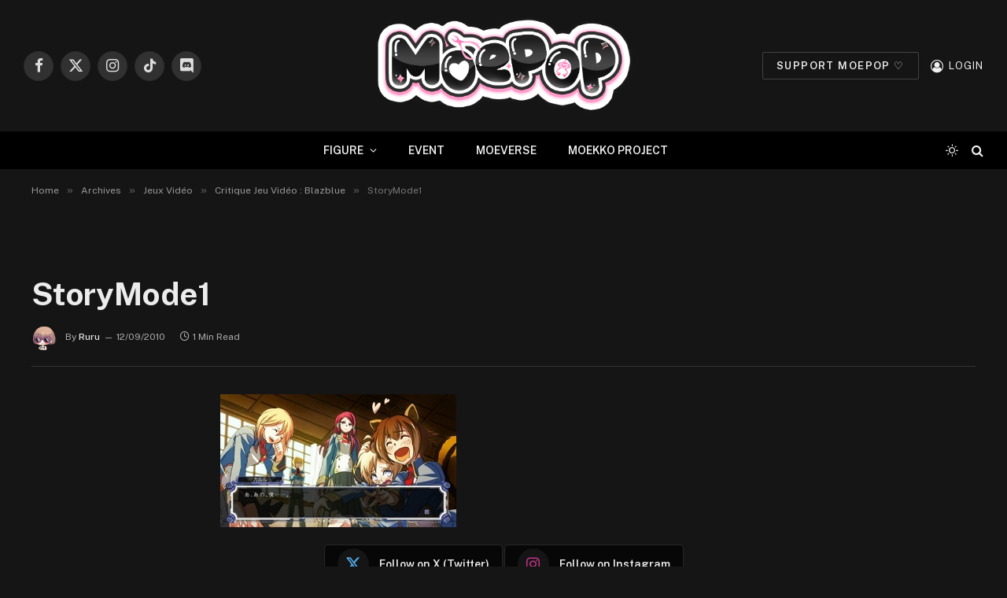

--- FILE ---
content_type: text/html; charset=UTF-8
request_url: https://www.ruru-berryz.com/critique-jeu-video-blazblue/storymode1/
body_size: 17899
content:

<!DOCTYPE html>
<html lang="fr-FR" class="s-dark site-s-dark">

<head>

	<meta charset="UTF-8" />
	<meta name="viewport" content="width=device-width, initial-scale=1" />
	<meta name='robots' content='index, follow, max-image-preview:large, max-snippet:-1, max-video-preview:-1' />
	<style>img:is([sizes="auto" i], [sizes^="auto," i]) { contain-intrinsic-size: 3000px 1500px }</style>
	
	<!-- This site is optimized with the Yoast SEO plugin v25.7 - https://yoast.com/wordpress/plugins/seo/ -->
	<title>StoryMode1 - MOEPOP | Ruru-Berryz.com</title><link rel="preload" as="font" href="https://www.ruru-berryz.com/wp-content/themes/smart-mag/css/icons/fonts/ts-icons.woff2?v3.1" type="font/woff2" crossorigin="anonymous" />
	<link rel="canonical" href="https://www.ruru-berryz.com/critique-jeu-video-blazblue/storymode1/" />
	<meta property="og:locale" content="fr_FR" />
	<meta property="og:type" content="article" />
	<meta property="og:title" content="StoryMode1 - MOEPOP | Ruru-Berryz.com" />
	<meta property="og:url" content="https://www.ruru-berryz.com/critique-jeu-video-blazblue/storymode1/" />
	<meta property="og:site_name" content="MOEPOP | Ruru-Berryz.com" />
	<meta property="article:publisher" content="https://www.facebook.com/RuruBerryz/" />
	<meta property="og:image" content="https://www.ruru-berryz.com/critique-jeu-video-blazblue/storymode1" />
	<meta property="og:image:width" content="300" />
	<meta property="og:image:height" content="169" />
	<meta property="og:image:type" content="image/jpeg" />
	<meta name="twitter:card" content="summary_large_image" />
	<meta name="twitter:site" content="@Ruru_Berryz" />
	<script type="application/ld+json" class="yoast-schema-graph">{"@context":"https://schema.org","@graph":[{"@type":"WebPage","@id":"https://www.ruru-berryz.com/critique-jeu-video-blazblue/storymode1/","url":"https://www.ruru-berryz.com/critique-jeu-video-blazblue/storymode1/","name":"StoryMode1 - MOEPOP | Ruru-Berryz.com","isPartOf":{"@id":"https://www.ruru-berryz.com/#website"},"primaryImageOfPage":{"@id":"https://www.ruru-berryz.com/critique-jeu-video-blazblue/storymode1/#primaryimage"},"image":{"@id":"https://www.ruru-berryz.com/critique-jeu-video-blazblue/storymode1/#primaryimage"},"thumbnailUrl":"https://www.ruru-berryz.com/wp-content/uploads/2010/09/StoryMode1.jpg","datePublished":"2010-09-12T15:28:43+00:00","breadcrumb":{"@id":"https://www.ruru-berryz.com/critique-jeu-video-blazblue/storymode1/#breadcrumb"},"inLanguage":"fr-FR","potentialAction":[{"@type":"ReadAction","target":["https://www.ruru-berryz.com/critique-jeu-video-blazblue/storymode1/"]}]},{"@type":"ImageObject","inLanguage":"fr-FR","@id":"https://www.ruru-berryz.com/critique-jeu-video-blazblue/storymode1/#primaryimage","url":"https://www.ruru-berryz.com/wp-content/uploads/2010/09/StoryMode1.jpg","contentUrl":"https://www.ruru-berryz.com/wp-content/uploads/2010/09/StoryMode1.jpg","width":"300","height":"169"},{"@type":"BreadcrumbList","@id":"https://www.ruru-berryz.com/critique-jeu-video-blazblue/storymode1/#breadcrumb","itemListElement":[{"@type":"ListItem","position":1,"name":"Accueil","item":"https://www.ruru-berryz.com/"},{"@type":"ListItem","position":2,"name":"Critique Jeu Vidéo : Blazblue","item":"https://www.ruru-berryz.com/critique-jeu-video-blazblue/"},{"@type":"ListItem","position":3,"name":"StoryMode1"}]},{"@type":"WebSite","@id":"https://www.ruru-berryz.com/#website","url":"https://www.ruru-berryz.com/","name":"MOEPOP | Ruru-Berryz.com","description":"","publisher":{"@id":"https://www.ruru-berryz.com/#organization"},"potentialAction":[{"@type":"SearchAction","target":{"@type":"EntryPoint","urlTemplate":"https://www.ruru-berryz.com/?s={search_term_string}"},"query-input":{"@type":"PropertyValueSpecification","valueRequired":true,"valueName":"search_term_string"}}],"inLanguage":"fr-FR"},{"@type":"Organization","@id":"https://www.ruru-berryz.com/#organization","name":"MOEPOP | Ruru-Berryz.com","url":"https://www.ruru-berryz.com/","logo":{"@type":"ImageObject","inLanguage":"fr-FR","@id":"https://www.ruru-berryz.com/#/schema/logo/image/","url":"https://www.ruru-berryz.com/wp-content/uploads/2024/12/MOEPOP-LOGO-V2.png","contentUrl":"https://www.ruru-berryz.com/wp-content/uploads/2024/12/MOEPOP-LOGO-V2.png","width":975,"height":429,"caption":"MOEPOP | Ruru-Berryz.com"},"image":{"@id":"https://www.ruru-berryz.com/#/schema/logo/image/"},"sameAs":["https://www.facebook.com/RuruBerryz/","https://x.com/Ruru_Berryz","https://www.instagram.com/instamoepop/"]}]}</script>
	<!-- / Yoast SEO plugin. -->


<link rel='dns-prefetch' href='//fonts.googleapis.com' />
<link rel="alternate" type="application/rss+xml" title="MOEPOP | Ruru-Berryz.com &raquo; Flux" href="https://www.ruru-berryz.com/feed/" />
<link rel="alternate" type="application/rss+xml" title="MOEPOP | Ruru-Berryz.com &raquo; Flux des commentaires" href="https://www.ruru-berryz.com/comments/feed/" />
<link rel="alternate" type="application/rss+xml" title="MOEPOP | Ruru-Berryz.com &raquo; StoryMode1 Flux des commentaires" href="https://www.ruru-berryz.com/critique-jeu-video-blazblue/storymode1/feed/" />
<script type="text/javascript">
/* <![CDATA[ */
window._wpemojiSettings = {"baseUrl":"https:\/\/s.w.org\/images\/core\/emoji\/15.0.3\/72x72\/","ext":".png","svgUrl":"https:\/\/s.w.org\/images\/core\/emoji\/15.0.3\/svg\/","svgExt":".svg","source":{"concatemoji":"https:\/\/www.ruru-berryz.com\/wp-includes\/js\/wp-emoji-release.min.js?ver=6.7.4"}};
/*! This file is auto-generated */
!function(i,n){var o,s,e;function c(e){try{var t={supportTests:e,timestamp:(new Date).valueOf()};sessionStorage.setItem(o,JSON.stringify(t))}catch(e){}}function p(e,t,n){e.clearRect(0,0,e.canvas.width,e.canvas.height),e.fillText(t,0,0);var t=new Uint32Array(e.getImageData(0,0,e.canvas.width,e.canvas.height).data),r=(e.clearRect(0,0,e.canvas.width,e.canvas.height),e.fillText(n,0,0),new Uint32Array(e.getImageData(0,0,e.canvas.width,e.canvas.height).data));return t.every(function(e,t){return e===r[t]})}function u(e,t,n){switch(t){case"flag":return n(e,"\ud83c\udff3\ufe0f\u200d\u26a7\ufe0f","\ud83c\udff3\ufe0f\u200b\u26a7\ufe0f")?!1:!n(e,"\ud83c\uddfa\ud83c\uddf3","\ud83c\uddfa\u200b\ud83c\uddf3")&&!n(e,"\ud83c\udff4\udb40\udc67\udb40\udc62\udb40\udc65\udb40\udc6e\udb40\udc67\udb40\udc7f","\ud83c\udff4\u200b\udb40\udc67\u200b\udb40\udc62\u200b\udb40\udc65\u200b\udb40\udc6e\u200b\udb40\udc67\u200b\udb40\udc7f");case"emoji":return!n(e,"\ud83d\udc26\u200d\u2b1b","\ud83d\udc26\u200b\u2b1b")}return!1}function f(e,t,n){var r="undefined"!=typeof WorkerGlobalScope&&self instanceof WorkerGlobalScope?new OffscreenCanvas(300,150):i.createElement("canvas"),a=r.getContext("2d",{willReadFrequently:!0}),o=(a.textBaseline="top",a.font="600 32px Arial",{});return e.forEach(function(e){o[e]=t(a,e,n)}),o}function t(e){var t=i.createElement("script");t.src=e,t.defer=!0,i.head.appendChild(t)}"undefined"!=typeof Promise&&(o="wpEmojiSettingsSupports",s=["flag","emoji"],n.supports={everything:!0,everythingExceptFlag:!0},e=new Promise(function(e){i.addEventListener("DOMContentLoaded",e,{once:!0})}),new Promise(function(t){var n=function(){try{var e=JSON.parse(sessionStorage.getItem(o));if("object"==typeof e&&"number"==typeof e.timestamp&&(new Date).valueOf()<e.timestamp+604800&&"object"==typeof e.supportTests)return e.supportTests}catch(e){}return null}();if(!n){if("undefined"!=typeof Worker&&"undefined"!=typeof OffscreenCanvas&&"undefined"!=typeof URL&&URL.createObjectURL&&"undefined"!=typeof Blob)try{var e="postMessage("+f.toString()+"("+[JSON.stringify(s),u.toString(),p.toString()].join(",")+"));",r=new Blob([e],{type:"text/javascript"}),a=new Worker(URL.createObjectURL(r),{name:"wpTestEmojiSupports"});return void(a.onmessage=function(e){c(n=e.data),a.terminate(),t(n)})}catch(e){}c(n=f(s,u,p))}t(n)}).then(function(e){for(var t in e)n.supports[t]=e[t],n.supports.everything=n.supports.everything&&n.supports[t],"flag"!==t&&(n.supports.everythingExceptFlag=n.supports.everythingExceptFlag&&n.supports[t]);n.supports.everythingExceptFlag=n.supports.everythingExceptFlag&&!n.supports.flag,n.DOMReady=!1,n.readyCallback=function(){n.DOMReady=!0}}).then(function(){return e}).then(function(){var e;n.supports.everything||(n.readyCallback(),(e=n.source||{}).concatemoji?t(e.concatemoji):e.wpemoji&&e.twemoji&&(t(e.twemoji),t(e.wpemoji)))}))}((window,document),window._wpemojiSettings);
/* ]]> */
</script>
<style id='wp-emoji-styles-inline-css' type='text/css'>

	img.wp-smiley, img.emoji {
		display: inline !important;
		border: none !important;
		box-shadow: none !important;
		height: 1em !important;
		width: 1em !important;
		margin: 0 0.07em !important;
		vertical-align: -0.1em !important;
		background: none !important;
		padding: 0 !important;
	}
</style>
<link rel='stylesheet' id='wp-block-library-css' href='https://www.ruru-berryz.com/wp-includes/css/dist/block-library/style.min.css?ver=6.7.4' type='text/css' media='all' />
<style id='classic-theme-styles-inline-css' type='text/css'>
/*! This file is auto-generated */
.wp-block-button__link{color:#fff;background-color:#32373c;border-radius:9999px;box-shadow:none;text-decoration:none;padding:calc(.667em + 2px) calc(1.333em + 2px);font-size:1.125em}.wp-block-file__button{background:#32373c;color:#fff;text-decoration:none}
</style>
<style id='global-styles-inline-css' type='text/css'>
:root{--wp--preset--aspect-ratio--square: 1;--wp--preset--aspect-ratio--4-3: 4/3;--wp--preset--aspect-ratio--3-4: 3/4;--wp--preset--aspect-ratio--3-2: 3/2;--wp--preset--aspect-ratio--2-3: 2/3;--wp--preset--aspect-ratio--16-9: 16/9;--wp--preset--aspect-ratio--9-16: 9/16;--wp--preset--color--black: #000000;--wp--preset--color--cyan-bluish-gray: #abb8c3;--wp--preset--color--white: #ffffff;--wp--preset--color--pale-pink: #f78da7;--wp--preset--color--vivid-red: #cf2e2e;--wp--preset--color--luminous-vivid-orange: #ff6900;--wp--preset--color--luminous-vivid-amber: #fcb900;--wp--preset--color--light-green-cyan: #7bdcb5;--wp--preset--color--vivid-green-cyan: #00d084;--wp--preset--color--pale-cyan-blue: #8ed1fc;--wp--preset--color--vivid-cyan-blue: #0693e3;--wp--preset--color--vivid-purple: #9b51e0;--wp--preset--gradient--vivid-cyan-blue-to-vivid-purple: linear-gradient(135deg,rgba(6,147,227,1) 0%,rgb(155,81,224) 100%);--wp--preset--gradient--light-green-cyan-to-vivid-green-cyan: linear-gradient(135deg,rgb(122,220,180) 0%,rgb(0,208,130) 100%);--wp--preset--gradient--luminous-vivid-amber-to-luminous-vivid-orange: linear-gradient(135deg,rgba(252,185,0,1) 0%,rgba(255,105,0,1) 100%);--wp--preset--gradient--luminous-vivid-orange-to-vivid-red: linear-gradient(135deg,rgba(255,105,0,1) 0%,rgb(207,46,46) 100%);--wp--preset--gradient--very-light-gray-to-cyan-bluish-gray: linear-gradient(135deg,rgb(238,238,238) 0%,rgb(169,184,195) 100%);--wp--preset--gradient--cool-to-warm-spectrum: linear-gradient(135deg,rgb(74,234,220) 0%,rgb(151,120,209) 20%,rgb(207,42,186) 40%,rgb(238,44,130) 60%,rgb(251,105,98) 80%,rgb(254,248,76) 100%);--wp--preset--gradient--blush-light-purple: linear-gradient(135deg,rgb(255,206,236) 0%,rgb(152,150,240) 100%);--wp--preset--gradient--blush-bordeaux: linear-gradient(135deg,rgb(254,205,165) 0%,rgb(254,45,45) 50%,rgb(107,0,62) 100%);--wp--preset--gradient--luminous-dusk: linear-gradient(135deg,rgb(255,203,112) 0%,rgb(199,81,192) 50%,rgb(65,88,208) 100%);--wp--preset--gradient--pale-ocean: linear-gradient(135deg,rgb(255,245,203) 0%,rgb(182,227,212) 50%,rgb(51,167,181) 100%);--wp--preset--gradient--electric-grass: linear-gradient(135deg,rgb(202,248,128) 0%,rgb(113,206,126) 100%);--wp--preset--gradient--midnight: linear-gradient(135deg,rgb(2,3,129) 0%,rgb(40,116,252) 100%);--wp--preset--font-size--small: 13px;--wp--preset--font-size--medium: 20px;--wp--preset--font-size--large: 36px;--wp--preset--font-size--x-large: 42px;--wp--preset--spacing--20: 0.44rem;--wp--preset--spacing--30: 0.67rem;--wp--preset--spacing--40: 1rem;--wp--preset--spacing--50: 1.5rem;--wp--preset--spacing--60: 2.25rem;--wp--preset--spacing--70: 3.38rem;--wp--preset--spacing--80: 5.06rem;--wp--preset--shadow--natural: 6px 6px 9px rgba(0, 0, 0, 0.2);--wp--preset--shadow--deep: 12px 12px 50px rgba(0, 0, 0, 0.4);--wp--preset--shadow--sharp: 6px 6px 0px rgba(0, 0, 0, 0.2);--wp--preset--shadow--outlined: 6px 6px 0px -3px rgba(255, 255, 255, 1), 6px 6px rgba(0, 0, 0, 1);--wp--preset--shadow--crisp: 6px 6px 0px rgba(0, 0, 0, 1);}:where(.is-layout-flex){gap: 0.5em;}:where(.is-layout-grid){gap: 0.5em;}body .is-layout-flex{display: flex;}.is-layout-flex{flex-wrap: wrap;align-items: center;}.is-layout-flex > :is(*, div){margin: 0;}body .is-layout-grid{display: grid;}.is-layout-grid > :is(*, div){margin: 0;}:where(.wp-block-columns.is-layout-flex){gap: 2em;}:where(.wp-block-columns.is-layout-grid){gap: 2em;}:where(.wp-block-post-template.is-layout-flex){gap: 1.25em;}:where(.wp-block-post-template.is-layout-grid){gap: 1.25em;}.has-black-color{color: var(--wp--preset--color--black) !important;}.has-cyan-bluish-gray-color{color: var(--wp--preset--color--cyan-bluish-gray) !important;}.has-white-color{color: var(--wp--preset--color--white) !important;}.has-pale-pink-color{color: var(--wp--preset--color--pale-pink) !important;}.has-vivid-red-color{color: var(--wp--preset--color--vivid-red) !important;}.has-luminous-vivid-orange-color{color: var(--wp--preset--color--luminous-vivid-orange) !important;}.has-luminous-vivid-amber-color{color: var(--wp--preset--color--luminous-vivid-amber) !important;}.has-light-green-cyan-color{color: var(--wp--preset--color--light-green-cyan) !important;}.has-vivid-green-cyan-color{color: var(--wp--preset--color--vivid-green-cyan) !important;}.has-pale-cyan-blue-color{color: var(--wp--preset--color--pale-cyan-blue) !important;}.has-vivid-cyan-blue-color{color: var(--wp--preset--color--vivid-cyan-blue) !important;}.has-vivid-purple-color{color: var(--wp--preset--color--vivid-purple) !important;}.has-black-background-color{background-color: var(--wp--preset--color--black) !important;}.has-cyan-bluish-gray-background-color{background-color: var(--wp--preset--color--cyan-bluish-gray) !important;}.has-white-background-color{background-color: var(--wp--preset--color--white) !important;}.has-pale-pink-background-color{background-color: var(--wp--preset--color--pale-pink) !important;}.has-vivid-red-background-color{background-color: var(--wp--preset--color--vivid-red) !important;}.has-luminous-vivid-orange-background-color{background-color: var(--wp--preset--color--luminous-vivid-orange) !important;}.has-luminous-vivid-amber-background-color{background-color: var(--wp--preset--color--luminous-vivid-amber) !important;}.has-light-green-cyan-background-color{background-color: var(--wp--preset--color--light-green-cyan) !important;}.has-vivid-green-cyan-background-color{background-color: var(--wp--preset--color--vivid-green-cyan) !important;}.has-pale-cyan-blue-background-color{background-color: var(--wp--preset--color--pale-cyan-blue) !important;}.has-vivid-cyan-blue-background-color{background-color: var(--wp--preset--color--vivid-cyan-blue) !important;}.has-vivid-purple-background-color{background-color: var(--wp--preset--color--vivid-purple) !important;}.has-black-border-color{border-color: var(--wp--preset--color--black) !important;}.has-cyan-bluish-gray-border-color{border-color: var(--wp--preset--color--cyan-bluish-gray) !important;}.has-white-border-color{border-color: var(--wp--preset--color--white) !important;}.has-pale-pink-border-color{border-color: var(--wp--preset--color--pale-pink) !important;}.has-vivid-red-border-color{border-color: var(--wp--preset--color--vivid-red) !important;}.has-luminous-vivid-orange-border-color{border-color: var(--wp--preset--color--luminous-vivid-orange) !important;}.has-luminous-vivid-amber-border-color{border-color: var(--wp--preset--color--luminous-vivid-amber) !important;}.has-light-green-cyan-border-color{border-color: var(--wp--preset--color--light-green-cyan) !important;}.has-vivid-green-cyan-border-color{border-color: var(--wp--preset--color--vivid-green-cyan) !important;}.has-pale-cyan-blue-border-color{border-color: var(--wp--preset--color--pale-cyan-blue) !important;}.has-vivid-cyan-blue-border-color{border-color: var(--wp--preset--color--vivid-cyan-blue) !important;}.has-vivid-purple-border-color{border-color: var(--wp--preset--color--vivid-purple) !important;}.has-vivid-cyan-blue-to-vivid-purple-gradient-background{background: var(--wp--preset--gradient--vivid-cyan-blue-to-vivid-purple) !important;}.has-light-green-cyan-to-vivid-green-cyan-gradient-background{background: var(--wp--preset--gradient--light-green-cyan-to-vivid-green-cyan) !important;}.has-luminous-vivid-amber-to-luminous-vivid-orange-gradient-background{background: var(--wp--preset--gradient--luminous-vivid-amber-to-luminous-vivid-orange) !important;}.has-luminous-vivid-orange-to-vivid-red-gradient-background{background: var(--wp--preset--gradient--luminous-vivid-orange-to-vivid-red) !important;}.has-very-light-gray-to-cyan-bluish-gray-gradient-background{background: var(--wp--preset--gradient--very-light-gray-to-cyan-bluish-gray) !important;}.has-cool-to-warm-spectrum-gradient-background{background: var(--wp--preset--gradient--cool-to-warm-spectrum) !important;}.has-blush-light-purple-gradient-background{background: var(--wp--preset--gradient--blush-light-purple) !important;}.has-blush-bordeaux-gradient-background{background: var(--wp--preset--gradient--blush-bordeaux) !important;}.has-luminous-dusk-gradient-background{background: var(--wp--preset--gradient--luminous-dusk) !important;}.has-pale-ocean-gradient-background{background: var(--wp--preset--gradient--pale-ocean) !important;}.has-electric-grass-gradient-background{background: var(--wp--preset--gradient--electric-grass) !important;}.has-midnight-gradient-background{background: var(--wp--preset--gradient--midnight) !important;}.has-small-font-size{font-size: var(--wp--preset--font-size--small) !important;}.has-medium-font-size{font-size: var(--wp--preset--font-size--medium) !important;}.has-large-font-size{font-size: var(--wp--preset--font-size--large) !important;}.has-x-large-font-size{font-size: var(--wp--preset--font-size--x-large) !important;}
:where(.wp-block-post-template.is-layout-flex){gap: 1.25em;}:where(.wp-block-post-template.is-layout-grid){gap: 1.25em;}
:where(.wp-block-columns.is-layout-flex){gap: 2em;}:where(.wp-block-columns.is-layout-grid){gap: 2em;}
:root :where(.wp-block-pullquote){font-size: 1.5em;line-height: 1.6;}
</style>
<link rel='stylesheet' id='contact-form-7-css' href='https://www.ruru-berryz.com/wp-content/plugins/contact-form-7/includes/css/styles.css?ver=6.1.1' type='text/css' media='all' />
<link rel='stylesheet' id='wp-polls-css' href='https://www.ruru-berryz.com/wp-content/plugins/wp-polls/polls-css.css?ver=2.77.3' type='text/css' media='all' />
<style id='wp-polls-inline-css' type='text/css'>
.wp-polls .pollbar {
	margin: 1px;
	font-size: 8px;
	line-height: 10px;
	height: 10px;
	background-image: url('https://www.ruru-berryz.com/wp-content/plugins/wp-polls/images/default_gradient/pollbg.gif');
	border: 1px solid #c8c8c8;
}

</style>
<link rel='stylesheet' id='tablepress-default-css' href='https://www.ruru-berryz.com/wp-content/plugins/tablepress/css/build/default.css?ver=3.1.3' type='text/css' media='all' />
<link rel='stylesheet' id='smartmag-core-css' href='https://www.ruru-berryz.com/wp-content/themes/smart-mag/style.css?ver=10.3.0' type='text/css' media='all' />
<style id='smartmag-core-inline-css' type='text/css'>
:root { --c-main: #d33f87;
--c-main-rgb: 211,63,135;
--c-main: #d33f87;
--c-main-rgb: 211,63,135; }
.smart-head-main { --main-width: 1359px; }
.smart-head-main .smart-head-mid { --head-h: 167px; }
.navigation-main { height: 0px; margin-left: calc(-1 * var(--nav-items-space)); }
.navigation-scroll .menu > li > a { font-size: 11px; letter-spacing: 0.09em; }
.smart-head .navigation-scroll { --nav-items-space: 0px; }
.smart-head-main .logo-is-image { padding-top: 0px; }
.upper-footer .block-head { --space-below: 0px; }
.s-head-modern-a .post-title { font-size: 40px; }
.smart-head-main { --main-width: 1359px; }
.smart-head-main .smart-head-mid { --head-h: 167px; }
.navigation-main { height: 0px; margin-left: calc(-1 * var(--nav-items-space)); }
.navigation-scroll .menu > li > a { font-size: 11px; letter-spacing: 0.09em; }
.smart-head .navigation-scroll { --nav-items-space: 0px; }
.smart-head-main .logo-is-image { padding-top: 0px; }
.upper-footer .block-head { --space-below: 0px; }
.s-head-modern-a .post-title { font-size: 40px; }
@media (max-width: 767px) { .upper-footer > .wrap { padding-bottom: 0px; }
.s-head-modern-a .post-title { font-size: 25px; }
.upper-footer > .wrap { padding-bottom: 0px; }
.s-head-modern-a .post-title { font-size: 25px; } }


</style>
<link rel='stylesheet' id='smartmag-fonts-css' href='https://fonts.googleapis.com/css?family=Public+Sans%3A400%2C400i%2C500%2C600%2C700&#038;display=swap' type='text/css' media='all' />
<link rel='stylesheet' id='smartmag-magnific-popup-css' href='https://www.ruru-berryz.com/wp-content/themes/smart-mag/css/lightbox.css?ver=10.3.0' type='text/css' media='all' />
<link rel='stylesheet' id='smartmag-icons-css' href='https://www.ruru-berryz.com/wp-content/themes/smart-mag/css/icons/icons.css?ver=10.3.0' type='text/css' media='all' />
<link rel='stylesheet' id='smartmag-legacy-sc-css' href='https://www.ruru-berryz.com/wp-content/themes/smart-mag/css/legacy-shortcodes.css?ver=10.3.0' type='text/css' media='all' />
<script type="text/javascript" id="smartmag-lazy-inline-js-after">
/* <![CDATA[ */
/**
 * @copyright ThemeSphere
 * @preserve
 */
var BunyadLazy={};BunyadLazy.load=function(){function a(e,n){var t={};e.dataset.bgset&&e.dataset.sizes?(t.sizes=e.dataset.sizes,t.srcset=e.dataset.bgset):t.src=e.dataset.bgsrc,function(t){var a=t.dataset.ratio;if(0<a){const e=t.parentElement;if(e.classList.contains("media-ratio")){const n=e.style;n.getPropertyValue("--a-ratio")||(n.paddingBottom=100/a+"%")}}}(e);var a,o=document.createElement("img");for(a in o.onload=function(){var t="url('"+(o.currentSrc||o.src)+"')",a=e.style;a.backgroundImage!==t&&requestAnimationFrame(()=>{a.backgroundImage=t,n&&n()}),o.onload=null,o.onerror=null,o=null},o.onerror=o.onload,t)o.setAttribute(a,t[a]);o&&o.complete&&0<o.naturalWidth&&o.onload&&o.onload()}function e(t){t.dataset.loaded||a(t,()=>{document.dispatchEvent(new Event("lazyloaded")),t.dataset.loaded=1})}function n(t){"complete"===document.readyState?t():window.addEventListener("load",t)}return{initEarly:function(){var t,a=()=>{document.querySelectorAll(".img.bg-cover:not(.lazyload)").forEach(e)};"complete"!==document.readyState?(t=setInterval(a,150),n(()=>{a(),clearInterval(t)})):a()},callOnLoad:n,initBgImages:function(t){t&&n(()=>{document.querySelectorAll(".img.bg-cover").forEach(e)})},bgLoad:a}}(),BunyadLazy.load.initEarly();
/* ]]> */
</script>
<script type="text/javascript" src="https://www.ruru-berryz.com/wp-includes/js/jquery/jquery.min.js?ver=3.7.1" id="jquery-core-js"></script>
<script type="text/javascript" src="https://www.ruru-berryz.com/wp-includes/js/jquery/jquery-migrate.min.js?ver=3.4.1" id="jquery-migrate-js"></script>
<script type="text/javascript" id="smartmag-theme-js-extra">
/* <![CDATA[ */
var Bunyad = {"ajaxurl":"https:\/\/www.ruru-berryz.com\/wp-admin\/admin-ajax.php"};
/* ]]> */
</script>
<script type="text/javascript" src="https://www.ruru-berryz.com/wp-content/themes/smart-mag/js/theme.js?ver=10.3.0" id="smartmag-theme-js"></script>
<script type="text/javascript" src="https://www.ruru-berryz.com/wp-content/themes/smart-mag/js/legacy-shortcodes.js?ver=10.3.0" id="smartmag-legacy-sc-js"></script>
<script type="text/javascript" src="https://www.ruru-berryz.com/wp-content/plugins/easy-spoiler/js/easy-spoiler.js?ver=1.2" id="wpEasySpoilerJS-js"></script>
<link rel="https://api.w.org/" href="https://www.ruru-berryz.com/wp-json/" /><link rel="alternate" title="JSON" type="application/json" href="https://www.ruru-berryz.com/wp-json/wp/v2/media/2422" /><link rel="EditURI" type="application/rsd+xml" title="RSD" href="https://www.ruru-berryz.com/xmlrpc.php?rsd" />
<meta name="generator" content="WordPress 6.7.4" />
<link rel='shortlink' href='https://www.ruru-berryz.com/?p=2422' />
<link rel="alternate" title="oEmbed (JSON)" type="application/json+oembed" href="https://www.ruru-berryz.com/wp-json/oembed/1.0/embed?url=https%3A%2F%2Fwww.ruru-berryz.com%2Fcritique-jeu-video-blazblue%2Fstorymode1%2F" />
<link rel="alternate" title="oEmbed (XML)" type="text/xml+oembed" href="https://www.ruru-berryz.com/wp-json/oembed/1.0/embed?url=https%3A%2F%2Fwww.ruru-berryz.com%2Fcritique-jeu-video-blazblue%2Fstorymode1%2F&#038;format=xml" />
<link type="text/css" rel="stylesheet" href="https://www.ruru-berryz.com/wp-content/plugins/easy-spoiler/easy-spoiler.css" />
		<script>
		var BunyadSchemeKey = 'bunyad-scheme';
		(() => {
			const d = document.documentElement;
			const c = d.classList;
			var scheme = localStorage.getItem(BunyadSchemeKey);
			
			if (scheme) {
				d.dataset.origClass = c;
				scheme === 'dark' ? c.remove('s-light', 'site-s-light') : c.remove('s-dark', 'site-s-dark');
				c.add('site-s-' + scheme, 's-' + scheme);
			}
		})();
		</script>
		<meta name="generator" content="Elementor 3.25.11; features: e_font_icon_svg, additional_custom_breakpoints, e_optimized_control_loading; settings: css_print_method-external, google_font-enabled, font_display-swap">
			<style>
				.e-con.e-parent:nth-of-type(n+4):not(.e-lazyloaded):not(.e-no-lazyload),
				.e-con.e-parent:nth-of-type(n+4):not(.e-lazyloaded):not(.e-no-lazyload) * {
					background-image: none !important;
				}
				@media screen and (max-height: 1024px) {
					.e-con.e-parent:nth-of-type(n+3):not(.e-lazyloaded):not(.e-no-lazyload),
					.e-con.e-parent:nth-of-type(n+3):not(.e-lazyloaded):not(.e-no-lazyload) * {
						background-image: none !important;
					}
				}
				@media screen and (max-height: 640px) {
					.e-con.e-parent:nth-of-type(n+2):not(.e-lazyloaded):not(.e-no-lazyload),
					.e-con.e-parent:nth-of-type(n+2):not(.e-lazyloaded):not(.e-no-lazyload) * {
						background-image: none !important;
					}
				}
			</style>
					<style type="text/css" id="wp-custom-css">
			/**
 * All pages
 */

.listing .column.half { width: 33.33333%; }
.listing > .column:nth-child(odd) { clear: none; }
.listing > .column:nth-child(3n+1) { clear: both; }
.navigation .menu li > a { padding: 0px 20px; }

/* Fix chrome image float bug */
p.fix-float-bug {
  display: flex;
  flex-flow: wrap;
  justify-content: center;
}

/**
 * Main header
 */


/* Top Bar */
.top-bar.dark {
	//background: #111;
        background: #fff;
        border-bottom: 1px solid #FC456B;
        margin-bottom: 1%;
}
 
.top-bar.dark .top-bar-content, 
.top-bar.dark .top-bar-content a,
.top-bar.dark .social-icons .icon {
	color: #FC456B;
        text-decoration: none;
}

.top-bar .menu {
	font-size: 12px;
	line-height: 1.667;	
}

.top-bar.dark .top-bar-content:hover, 
.top-bar.dark .top-bar-content a:hover,
.top-bar.dark .social-icons .icon:hover {
	//color: #ddd;
        color: #FFB5A9;
        cursor: pointer;
}

.top-bar.dark .social-icons .tooltip .tooltip-inner {
        background: #fff;
        border: 1px solid #FC456B;
        color: #FC456B;
}

.top-bar .menu li {
	padding-left: 28px;
}

.navigation .menu-item a i.fa.fa-user {
  margin-right: 0;
}

#main-head .title {
  float: none;
  width: 462px;
  margin: 0 auto;
}

.top-bar .menu-top-bar-menu-container #menu-top-bar-menu li#menu-item-89585 {
    display: none;
}

.top-bar .menu-top-bar-menu-container #menu-top-bar-menu li ul.sub-menu {
    position: absolute;
    top: 73px;
    width: 126px;
    border: 1px solid #fc87a0;
    border-top: none;
    z-index: 2;
}

.top-bar .menu-top-bar-menu-container #menu-top-bar-menu li ul.sub-menu li {
    padding: 5px;
}

/* Home */

/* Slider */
/*body.home .main-featured {
  margin: 0;
  padding: 0;
  border: none;
}*/

/* Gallery slider */
body.home .flexslider .slides span {
  width: 100%;
}

body.home .flexslider .slides img {
  width: inherit;
}

body.home section.gallery-block {
  margin-bottom: 22px;
}

body.home section.gallery-block .flexslider .slides li {
  width: 258px !important;
  margin-right: 15px;
}

/*Focus Grid*/
body.home .focus-grid.focus-grid-number-0 .highlights article.custom-margin-bottom {
  margin-bottom: 83px;
}

/*Section title*/
body.home .main.wrap.cf .section-head, body.home .main.wrap.cf .gallery-block .gallery-title {
  background-color: #fff;
  border-color: initial;
}

body.home .main.wrap.cf .section-head .subcats a:hover {
  color: inherit;
}

/*Grid Overlay*/
body.home .grid-overlay.tall-overlay {
  display: flex;
  flex-flow: row wrap;
}

/* Footer */
footer.main-footer a:hover {
  cursor: pointer;
}

footer.main-footer .wrap {
  padding: 0;
  margin: 0;
  width: 100%;
  background-color: #111;
}

footer.main-footer .wrap ul.widgets {
  margin: 0;
}

footer.main-footer .wrap ul.widgets li.widget {
  width: auto;
  padding: 0;
}

footer.main-footer .wrap ul.widgets .insta-pic-title h3 {
  text-align: center;
  font-size: initial;
  font-weight: 600;
  padding: 1%;
  border-top: 1px solid #eee;
  background-color: #fff;
}

footer.main-footer .lower-foot .widgets, footer.main-footer .lower-foot .widgets .textwidget {
  width: 100%;
  color: #fff;
}

footer.main-footer .lower-foot .textwidget .copyright, footer.main-footer .lower-foot .textwidget .social-networks {
  text-align: center;
  padding: 1%;
  width: initial;
}

footer.main-footer .lower-foot .textwidget .copyright {
  border-top: 1px solid #fff;
  width: 70%;
  margin: 0 auto;
}

footer.main-footer .lower-foot .textwidget .copyright .brand {
  color: #F6476B;
}

footer.main-footer .social-networks ul.social-icons {
  width: 100%;
  display: inline-block;
  float: none;
}

footer.main-footer .social-networks ul.social-icons li {
  float: none;
  display: inline-block;
  margin: 1%;
}

footer.main-footer .social-networks a, footer.main-footer .social-networks .social-icons .icon {
  color: #fff;
  text-decoration: none;
  width: auto;
  font-size: medium;
  font-weight: 600;
  text-transform: uppercase;
}

footer.main-footer .social-networks a:before, footer.main-footer .social-networks .social-icons .icon:before {
  margin-right: 10%;
}

footer.main-footer .social-networks .social-icons .icon {
  background: transparent;
}

footer.main-footer .social-networks a span.visuallyhidden {
  position: relative;
  margin-right: 10%;
}

footer.main-footer .social-networks .social-icons .tooltip {
        display: none !important;
}

/* Back top button */
#button {
  display: inline-block;
  border: solid #F6476B 2px;
  background-color: #FFF;
  width: 50px;
  height: 50px;
  text-align: center;
  border-radius: 50%;
  position: fixed;
  bottom: 30px;
  right: 30px;
  transition: background-color .3s, 
    opacity .5s, visibility .5s;
  opacity: 0;
  visibility: hidden;
  z-index: 1000;
}
#button::after {
  content: "\f0de";
  font-family: FontAwesome;
  font-weight: normal;
  font-style: normal;
  font-size: 3em;
  line-height: 70px;
  color: #F6476B;
}
#button:hover {
  cursor: pointer;
  background-color: #F6476B;
}
#button:hover::after {
  content: "\f0de";
  font-family: FontAwesome;
  font-weight: normal;
  font-style: normal;
  font-size: 3em;
  line-height: 70px;
  color: #FFF;
}

#button.show {
  opacity: 1;
  visibility: visible;
}

/* Right sidebar */
.main .sidebar .widgettitle {
    background: #fff;
    color: initial;
    border-top: 1px solid;
    border-bottom: 1px solid;
    font-weight: 600;
    text-align: center;
}

/* Right sidebar - Followers counter */
.main .sidebar li.widget_essbsocialfollowerscounterwidget {
  display: inline-block;
  width: 100%;
}

.main .sidebar li.widget_essbsocialfollowerscounterwidget .essbfc-container {
  width: 100%;
  margin: 0;
  padding: 0;
}

.main .sidebar li.widget_essbsocialfollowerscounterwidget .essbfc-container .essbfc-instagram:hover .essbfc-network {
  background:
    radial-gradient(circle farthest-corner at 35% 90%, #fec564, transparent 50%),
    radial-gradient(circle farthest-corner at 0 140%, #fec564, transparent 50%),
    radial-gradient(ellipse farthest-corner at 0 -25%, #5258cf, transparent 50%),
    radial-gradient(ellipse farthest-corner at 20% -50%, #5258cf, transparent 50%),
    radial-gradient(ellipse farthest-corner at 100% 0, #893dc2, transparent 50%),
    radial-gradient(ellipse farthest-corner at 60% -20%, #893dc2, transparent 50%),
    radial-gradient(ellipse farthest-corner at 100% 100%, #d9317a, transparent),
    linear-gradient(#6559ca, #bc318f 30%, #e33f5f 50%, #f77638 70%, #fec66d 100%) !important;
  border-bottom: 3px solid #fec66d !important;
}

.main .sidebar li.widget_essbsocialfollowerscounterwidget .essbfc-container .essbfc-instagram .essbfc-network {
  border-bottom: 3px solid #d10869 !important;
}

.main .sidebar li.widget_essbsocialfollowerscounterwidget .essbfc-container .essbfc-instagram .essbfc-network i {
  background-image: url(/wp-content/uploads/2018/05/insta-icon.png);
  background-repeat: no-repeat;
  width: 40px;
  height: 36px;
  margin: auto;
  margin-top: 6px;
  margin-bottom: 2px;
  padding-top: 4px;
}

.main .sidebar li.widget_essbsocialfollowerscounterwidget .essbfc-container .essbfc-instagram:hover .essbfc-network i {
  background: none;
}

.main .sidebar li.widget_essbsocialfollowerscounterwidget .essbfc-container .essbfc-instagram .essbfc-network i:before {
  content: "" !important;
}

.main .sidebar li.widget_essbsocialfollowerscounterwidget .essbfc-container .essbfc-instagram:hover .essbfc-network i:before {
  content: "\e822" !important;
}

/* Post page */
.comments-list ul.children {
  margin-left: 0;
}

.comments-list .comment.depth-1 > ul.children {
  margin-left: 10%;
}

article .essb_links {
  background: none;
  border-top: 2px solid #ebebe8;
  border-bottom: 2px solid #ebebe8;
  margin-top: 20px;
  margin-bottom: 20px;
  padding: 2%;
  color: #19232d;
}

article .kofi-container .btn-container a {
  background-color: #29abe0 !important;
}

article .essb_message_above_share {
  font-weight: bold;
  padding-bottom: 10px;
}

article .essb_links_list .essb_network_name {
  font-weight: bold;
}

.post-template-default .tagcloud {
  display: none;
}

.post-template-default article {
  margin-bottom: 4%;
}

/* New article editor style */
.post-template-default article  .wp-block-gallery.aligncenter ul.blocks-gallery-grid {
  margin-left: 0;
}

.post-template-default article  .wp-block-gallery.aligncenter ul.blocks-gallery-grid li.blocks-gallery-item figure .blocks-gallery-item__caption {
 padding: 40px 0 0;
}

/* Responsive */

@media all and (max-width: 500px)


@media all and (max-width: 650px)
{
  .has-mobile-head .top-bar .menu-top-bar-menu-container #menu-top-bar-menu li#menu-item-84199, .has-mobile-head .top-bar .menu-top-bar-menu-container #menu-top-bar-menu li#menu-item-84200, .has-mobile-head .top-bar .menu-top-bar-menu-container #menu-top-bar-menu li#menu-item-84201 {
    display: none;
  }
}

@media all and (max-width: 880px)
{
  /* Mobile */
  footer.main-footer .social-networks a span.visuallyhidden {
    position: absolute !important;
  }
}

@media only screen and (max-width: 799px) {
  .has-mobile-head .top-bar {
    display: block;
  }

  .top-bar .menu {
    margin-bottom: 0;
  }

  .has-mobile-head .top-bar .menu-top-bar-menu-container #menu-top-bar-menu li {
    padding-left: 10px;
  }

  .top-bar, .post-content .modern-quote, .mobile-head {
    border: none;
  }

  .top-bar .menu-top-bar-menu-container #menu-top-bar-menu li#menu-item-89585 {
    display: inline-block;
  }
}

@media (max-width: 940px) and (min-width: 800px)
{
  /* Tablet */
  body.home .focus-grid .highlights .thumb img {
    width: 100%;
  }
}

@media all and (max-width: 900px)
{
  .has-mobile-head .top-bar .top-bar-content .textwidget {
    display: none;
  }

  .top-bar .menu {
    text-align: center;
    float: none;
  }

  .top-bar .menu li {
    float: none;
    display: inline-block;
  }
}

@media all and (max-width: 1000px)
{
  footer.main-footer .social-networks ul.social-icons li:nth-child(5) {
    display: none;
  }
}

/*Censored popup*/

.censored-modal {
	position: fixed;
	top: 50%;
	left: 50%;
	width: 50%;
	max-width: 630px;
	min-width: 250px;
	height: auto;
	z-index: 2000;
	visibility: hidden;
	background: #ffffff;
	border-radius: 5px;
	opacity: 1;
	-webkit-backface-visibility: hidden;
	-moz-backface-visibility: hidden;
	backface-visibility: hidden;
	-webkit-transform: translateX(-50%) translateY(-50%);
	-moz-transform: translateX(-50%) translateY(-50%);
	-ms-transform: translateX(-50%) translateY(-50%);
	transform: translateX(-50%) translateY(-50%);
}

.censored-modal.show {
	visibility: visible;
}

.censored-overlay {
	position: fixed;
	width: 100%;
	height: 100%;
	visibility: hidden;
	top: 0;
	left: 0;
	z-index: 1000;
	opacity: 0;
	-webkit-transition: all 0.3s;
	-moz-transition: all 0.3s;
	transition: all 0.3s;
}

.censored-modal.show ~ .censored-overlay {
	opacity: 1;
	visibility: visible;
}

#censored_popup .popup-content {
	color: rgb(252, 111, 138);
	position: relative;
	border-radius: 3px;
	margin: 0 auto;
	padding: 6% 10%;
}

#censored_popup .popup-content h3 {
	margin: 0;
	text-align: center;
	font-size: 2.5em;
	font-weight: 300;
	position: relative;
        color: rgb(246, 71, 107);
}

#censored_popup .popup-content h3:before {
	position: absolute;
	background: url(https://www.ruru-berryz.com/wp-content/uploads/2020/05/MoePop-Logo-Ruru-Berryz.com_-1.png) no-repeat left center;
	width: 47px;
	height: 40px;
	content: "";
	top: 8px;
	left: 0px;
}

#censored_popup .popup-content .para {
	color: rgb(252, 111, 138);
	margin-bottom: 30px;
	text-align: center;
        font-family:"Roboto", Georgia, serif;
}

#censored_popup .popup-content > div {
	padding: 0px;
	margin: 0;
	font-weight: 300;
	font-size: 1.15em;
}

#censored_popup .popup-content > div p {
	margin: 0;
	padding: 10px 0;
}

#censored_popup div.button-container {
  width: 75%;
  margin: 0 auto;
  text-align: center;
}

#censored_popup button {
	-webkit-border-radius: 2px;
	-moz-border-radius: 2px;
	border-radius: 2px;
	padding: 25px;
	width: 25%;
	max-height: 75px;
	margin: 0 auto;
	border:none;
        font-family:"Roboto", Georgia, serif;
	font-size: 18px;
	display: inline-block;
	color: white;
	opacity: 1;
	cursor: pointer;
	-webkit-transition: all ease-in-out 0.3s;
	-o-transition: all ease-in-out 0.3s;
	transition: all ease-in-out 0.3s;
}

#censored_popup .return {
	/*background: blue url(../img/heart.png) no-repeat 90% center;*/
	background: #FC456B;;
}

#censored_popup .submit {
	background: #5871BD;
}

#censored_popup .submit:hover, #censored_popup .return:hover {
	opacity: 0.5;
}


/* Effet blur */
.censored-modal.show.blur-effect ~ .censored-overlay {
	background: rgb(252, 111, 138);
}

.censored-modal.show.blur-effect ~ .censored-modal .container, .censored-modal.show.blur-effect ~ .censored-modal .bgall{
	-webkit-filter: blur(30px);
	-moz-filter: blur(30px);
	filter: blur(30px);
}

.censored-modal.blur-effect .popup-content {
	-webkit-transform: translateY(-5%);
	-moz-transform: translateY(-5%);
	-ms-transform: translateY(-5%);
	transform: translateY(-5%);
	opacity: 0;
}

.censored-modal.show.blur-effect ~ .censored-modal .container,
.censored-modal.blur-effect .popup-content, .censored-modal.show.blur-effect ~ .censored-modal .bgall {
	-webkit-transition: all 0.3s;
	-moz-transition: all 0.3s;
	transition: all 0.3s;
}

.censored-modal.show.blur-effect .popup-content {
	-webkit-transform: translateY(0);
	-moz-transform: translateY(0);
	-ms-transform: translateY(0);
	transform: translateY(0);
	opacity: 1;
}

/* Media queries */

@media(max-width: 1230px) {

	#censored_popup .popup-content h3:before {
		display: none;
	}
	
	#censored_popup button {
	  width: 35%;
	}

}

@media(max-width: 800px) {
	
	#censored_popup button {
	  width: 40%;
	}

}

@media(max-width: 800px) {
	
	#censored_popup button {
	  width: 48%;
	}

}

@media(max-width: 570px) {

	#censored_popup .popup-content h3 {
		font-size: 2em;
	}
	
	#censored_popup button {
	  display: block;
	  width: 60%;
	  margin-bottom: 10px;
	}

}
		</style>
		

</head>

<body class="attachment attachment-template-default single single-attachment postid-2422 attachmentid-2422 attachment-jpeg wp-custom-logo no-sidebar post-layout-modern-below has-lb has-lb-sm ts-img-hov-fade has-sb-sep layout-normal elementor-default elementor-kit-178220">



<div class="main-wrap">

	
<div class="off-canvas-backdrop"></div>
<div class="mobile-menu-container off-canvas s-dark hide-widgets-sm hide-menu-lg" id="off-canvas">

	<div class="off-canvas-head">
		<a href="#" class="close">
			<span class="visuallyhidden">Close Menu</span>
			<i class="tsi tsi-times"></i>
		</a>

		<div class="ts-logo">
			<img class="logo-mobile logo-image" src="https://www.ruru-berryz.com/wp-content/uploads/2024/12/MOEPOP-LOGO-V2.png" width="488" height="215" alt="MOEPOP | Ruru-Berryz.com"/>		</div>
	</div>

	<div class="off-canvas-content">

					<ul class="mobile-menu"></ul>
		
		
		
		<div class="spc-social-block spc-social spc-social-b smart-head-social">
		
			
				<a href="https://www.facebook.com/RuruBerryz" class="link service s-facebook" target="_blank" rel="nofollow noopener">
					<i class="icon tsi tsi-facebook"></i>					<span class="visuallyhidden">Facebook</span>
				</a>
									
			
				<a href="https://twitter.com/Ruru_Berryz" class="link service s-twitter" target="_blank" rel="nofollow noopener">
					<i class="icon tsi tsi-twitter"></i>					<span class="visuallyhidden">X (Twitter)</span>
				</a>
									
			
				<a href="https://www.instagram.com/ruru_berryz/" class="link service s-instagram" target="_blank" rel="nofollow noopener">
					<i class="icon tsi tsi-instagram"></i>					<span class="visuallyhidden">Instagram</span>
				</a>
									
			
				<a href="https://www.tiktok.com/@ruru_berryz" class="link service s-tiktok" target="_blank" rel="nofollow noopener">
					<i class="icon tsi tsi-tiktok"></i>					<span class="visuallyhidden">TikTok</span>
				</a>
									
			
				<a href="https://discord.gg/WNYMrzY35P" class="link service s-discord" target="_blank" rel="nofollow noopener">
					<i class="icon tsi tsi-discord"></i>					<span class="visuallyhidden">Discord</span>
				</a>
									
			
		</div>

		
	</div>

</div>
<div class="smart-head smart-head-legacy smart-head-main" id="smart-head" data-sticky="auto" data-sticky-type="smart" data-sticky-full>
	
	<div class="smart-head-row smart-head-mid smart-head-row-3 s-dark smart-head-row-full">

		<div class="inner wrap">

							
				<div class="items items-left ">
				
		<div class="spc-social-block spc-social spc-social-b smart-head-social">
		
			
				<a href="https://www.facebook.com/RuruBerryz" class="link service s-facebook" target="_blank" rel="nofollow noopener">
					<i class="icon tsi tsi-facebook"></i>					<span class="visuallyhidden">Facebook</span>
				</a>
									
			
				<a href="https://twitter.com/Ruru_Berryz" class="link service s-twitter" target="_blank" rel="nofollow noopener">
					<i class="icon tsi tsi-twitter"></i>					<span class="visuallyhidden">X (Twitter)</span>
				</a>
									
			
				<a href="https://www.instagram.com/ruru_berryz/" class="link service s-instagram" target="_blank" rel="nofollow noopener">
					<i class="icon tsi tsi-instagram"></i>					<span class="visuallyhidden">Instagram</span>
				</a>
									
			
				<a href="https://www.tiktok.com/@ruru_berryz" class="link service s-tiktok" target="_blank" rel="nofollow noopener">
					<i class="icon tsi tsi-tiktok"></i>					<span class="visuallyhidden">TikTok</span>
				</a>
									
			
				<a href="https://discord.gg/WNYMrzY35P" class="link service s-discord" target="_blank" rel="nofollow noopener">
					<i class="icon tsi tsi-discord"></i>					<span class="visuallyhidden">Discord</span>
				</a>
									
			
		</div>

						</div>

							
				<div class="items items-center ">
					<a href="https://www.ruru-berryz.com/" title="MOEPOP | Ruru-Berryz.com" rel="home" class="logo-link ts-logo logo-is-image">
		<span>
			
				
					<img src="https://www.ruru-berryz.com/wp-content/uploads/2024/12/MOEPOP-LOGO-V2.png" class="logo-image" alt="MOEPOP | Ruru-Berryz.com" width="975" height="429"/>
									 
					</span>
	</a>				</div>

							
				<div class="items items-right ">
				
	<a href="https://ko-fi.com/moepop" class="ts-button ts-button-alt ts-button1" target="_blank" rel="noopener">
		SUPPORT MOEPOP ♡ 	</a>


	<a href="#auth-modal" class="auth-link has-icon">
					<i class="icon tsi tsi-user-circle-o"></i>
		
					<span class="label">Login</span>
			</a>

				</div>

						
		</div>
	</div>

	
	<div class="smart-head-row smart-head-bot smart-head-row-3 s-dark has-center-nav smart-head-row-full">

		<div class="inner wrap">

							
				<div class="items items-left empty">
								</div>

							
				<div class="items items-center ">
					<div class="nav-wrap">
		<nav class="navigation navigation-main nav-hov-a">
			<ul id="menu-home" class="menu"><li id="menu-item-12869" class="menu-item menu-item-type-taxonomy menu-item-object-category menu-item-has-children menu-cat-1 menu-item-has-children item-mega-menu menu-item-12869"><a href="https://www.ruru-berryz.com/cat/figure/">Figure</a>
<div class="sub-menu mega-menu mega-menu-b wrap">

	<div class="sub-cats">
		
		<ol class="sub-nav">
				<li id="menu-item-47608" class="menu-item menu-item-type-taxonomy menu-item-object-category menu-cat-983 menu-item-47608"><a href="https://www.ruru-berryz.com/cat/figure/prepainted/">Prepainted Figure</a></li>
	<li id="menu-item-178025" class="menu-item menu-item-type-taxonomy menu-item-object-category menu-cat-1111 menu-item-178025"><a href="https://www.ruru-berryz.com/cat/figure/articulated-figure/">Articulated Figure</a></li>
	<li id="menu-item-56150" class="menu-item menu-item-type-taxonomy menu-item-object-category menu-cat-4971 menu-item-56150"><a href="https://www.ruru-berryz.com/cat/figure/prize/">Prize Figure</a></li>
	<li id="menu-item-106203" class="menu-item menu-item-type-taxonomy menu-item-object-category menu-cat-6691 menu-item-106203"><a href="https://www.ruru-berryz.com/cat/figure/figurine-nsfw/">NSFW</a></li>
	<li id="menu-item-83330" class="menu-item menu-item-type-taxonomy menu-item-object-category menu-cat-6393 menu-item-83330"><a href="https://www.ruru-berryz.com/cat/figure/model-kit/">Model Kit</a></li>
	<li id="menu-item-16907" class="menu-item menu-item-type-taxonomy menu-item-object-category menu-cat-1275 menu-item-16907"><a href="https://www.ruru-berryz.com/cat/figure/garage-kit/">Garage Kit</a></li>
	<li id="menu-item-76465" class="menu-item menu-item-type-taxonomy menu-item-object-category menu-cat-6092 menu-item-76465"><a href="https://www.ruru-berryz.com/cat/figure/life-size/">Life Size</a></li>
		</ol>

	</div>

	<div class="extend ts-row">
		<section class="col-6 featured">		
			<span class="heading">Featured</span>

					<section class="block-wrap block-grid mb-none" data-id="1">

				
			<div class="block-content">
					
	<div class="loop loop-grid loop-grid-sm grid grid-1 md:grid-1 xs:grid-1">

					
<article class="l-post grid-post grid-sm-post">

	
			<div class="media">

		
			<a href="https://www.ruru-berryz.com/calendrier-evenements-figurines-2026/" class="image-link media-ratio ratio-16-9" title="Calendrier Mondial des Événements Figurines &#8211; Le Guide Ultime 2026"><span data-bgsrc="https://www.ruru-berryz.com/wp-content/uploads/2025/11/EVENT-FIGURE-20261-1024x686.webp" class="img bg-cover wp-post-image attachment-large size-large lazyload" data-bgset="https://www.ruru-berryz.com/wp-content/uploads/2025/11/EVENT-FIGURE-20261-1024x686.webp 1024w, https://www.ruru-berryz.com/wp-content/uploads/2025/11/EVENT-FIGURE-20261-1200x804.webp 1200w, https://www.ruru-berryz.com/wp-content/uploads/2025/11/EVENT-FIGURE-20261.webp 1454w" data-sizes="(max-width: 1216px) 100vw, 1216px"></span></a>			
			
			
			
		
		</div>
	

	
		<div class="content">

			<div class="post-meta post-meta-a has-below"><h2 class="is-title post-title"><a href="https://www.ruru-berryz.com/calendrier-evenements-figurines-2026/">Calendrier Mondial des Événements Figurines &#8211; Le Guide Ultime 2026</a></h2><div class="post-meta-items meta-below"><span class="meta-item post-author"><span class="by">By</span> <a href="https://www.ruru-berryz.com/author/admin/" title="Articles par Ruru" rel="author">Ruru</a></span><span class="meta-item date"><span class="date-link"><time class="post-date" datetime="2026-01-23T09:33:00+01:00">23/01/2026</time></span></span></div></div>			
			
			
		</div>

	
</article>		
	</div>

		
			</div>

		</section>
		
		</section>  

		<section class="col-6 recent-posts">

			<span class="heading">Recent</span>
				
					<section class="block-wrap block-posts-small mb-none" data-id="2">

				
			<div class="block-content">
				
	<div class="loop loop-small loop-small- loop-sep loop-small-sep grid grid-1 md:grid-1 sm:grid-1 xs:grid-1">

					
<article class="l-post small-post m-pos-left">

	
			<div class="media">

		
			<a href="https://www.ruru-berryz.com/calendrier-evenements-figurines-2026/" class="image-link media-ratio ar-bunyad-thumb" title="Calendrier Mondial des Événements Figurines &#8211; Le Guide Ultime 2026"><span data-bgsrc="https://www.ruru-berryz.com/wp-content/uploads/2025/11/EVENT-FIGURE-20261-750x502.webp" class="img bg-cover wp-post-image attachment-medium size-medium lazyload" data-bgset="https://www.ruru-berryz.com/wp-content/uploads/2025/11/EVENT-FIGURE-20261-750x502.webp 750w, https://www.ruru-berryz.com/wp-content/uploads/2025/11/EVENT-FIGURE-20261-1024x686.webp 1024w, https://www.ruru-berryz.com/wp-content/uploads/2025/11/EVENT-FIGURE-20261-150x100.webp 150w, https://www.ruru-berryz.com/wp-content/uploads/2025/11/EVENT-FIGURE-20261-450x301.webp 450w, https://www.ruru-berryz.com/wp-content/uploads/2025/11/EVENT-FIGURE-20261-1200x804.webp 1200w, https://www.ruru-berryz.com/wp-content/uploads/2025/11/EVENT-FIGURE-20261-768x514.webp 768w, https://www.ruru-berryz.com/wp-content/uploads/2025/11/EVENT-FIGURE-20261.webp 1454w" data-sizes="(max-width: 110px) 100vw, 110px"></span></a>			
			
			
			
		
		</div>
	

	
		<div class="content">

			<div class="post-meta post-meta-a post-meta-left has-below"><h4 class="is-title post-title"><a href="https://www.ruru-berryz.com/calendrier-evenements-figurines-2026/">Calendrier Mondial des Événements Figurines &#8211; Le Guide Ultime 2026</a></h4><div class="post-meta-items meta-below"><span class="meta-item date"><span class="date-link"><time class="post-date" datetime="2026-01-23T09:33:00+01:00">23/01/2026</time></span></span></div></div>			
			
			
		</div>

	
</article>	
					
<article class="l-post small-post m-pos-left">

	
			<div class="media">

		
			<a href="https://www.ruru-berryz.com/prize-figures-roundup-12-2025/" class="image-link media-ratio ar-bunyad-thumb" title="Prize Figures Roundup – 12.2025"><span data-bgsrc="https://www.ruru-berryz.com/wp-content/uploads/2025/12/Image-a-la-une-Prize-Figures-Roundup-12-2025-Ruru_Berryz.com-MoePop-750x502.webp" class="img bg-cover wp-post-image attachment-medium size-medium lazyload" data-bgset="https://www.ruru-berryz.com/wp-content/uploads/2025/12/Image-a-la-une-Prize-Figures-Roundup-12-2025-Ruru_Berryz.com-MoePop-750x502.webp 750w, https://www.ruru-berryz.com/wp-content/uploads/2025/12/Image-a-la-une-Prize-Figures-Roundup-12-2025-Ruru_Berryz.com-MoePop-1024x686.webp 1024w, https://www.ruru-berryz.com/wp-content/uploads/2025/12/Image-a-la-une-Prize-Figures-Roundup-12-2025-Ruru_Berryz.com-MoePop-150x100.webp 150w, https://www.ruru-berryz.com/wp-content/uploads/2025/12/Image-a-la-une-Prize-Figures-Roundup-12-2025-Ruru_Berryz.com-MoePop-450x301.webp 450w, https://www.ruru-berryz.com/wp-content/uploads/2025/12/Image-a-la-une-Prize-Figures-Roundup-12-2025-Ruru_Berryz.com-MoePop-1200x804.webp 1200w, https://www.ruru-berryz.com/wp-content/uploads/2025/12/Image-a-la-une-Prize-Figures-Roundup-12-2025-Ruru_Berryz.com-MoePop-768x514.webp 768w, https://www.ruru-berryz.com/wp-content/uploads/2025/12/Image-a-la-une-Prize-Figures-Roundup-12-2025-Ruru_Berryz.com-MoePop.webp 1454w" data-sizes="(max-width: 110px) 100vw, 110px"></span></a>			
			
			
			
		
		</div>
	

	
		<div class="content">

			<div class="post-meta post-meta-a post-meta-left has-below"><h4 class="is-title post-title"><a href="https://www.ruru-berryz.com/prize-figures-roundup-12-2025/">Prize Figures Roundup – 12.2025</a></h4><div class="post-meta-items meta-below"><span class="meta-item date"><span class="date-link"><time class="post-date" datetime="2025-12-27T20:49:07+01:00">27/12/2025</time></span></span></div></div>			
			
			
		</div>

	
</article>	
					
<article class="l-post small-post m-pos-left">

	
			<div class="media">

		
			<a href="https://www.ruru-berryz.com/top-figure-pre-orders-12-2025/" class="image-link media-ratio ar-bunyad-thumb" title="Top Figure Pre-orders – 12.2025"><span data-bgsrc="https://www.ruru-berryz.com/wp-content/uploads/2025/12/Image-a-la-une-Top-Figure-Pre-orders-12-2025-Ruru_Berryz.com-MoePop-750x503.webp" class="img bg-cover wp-post-image attachment-medium size-medium lazyload" data-bgset="https://www.ruru-berryz.com/wp-content/uploads/2025/12/Image-a-la-une-Top-Figure-Pre-orders-12-2025-Ruru_Berryz.com-MoePop-750x503.webp 750w, https://www.ruru-berryz.com/wp-content/uploads/2025/12/Image-a-la-une-Top-Figure-Pre-orders-12-2025-Ruru_Berryz.com-MoePop-150x101.webp 150w, https://www.ruru-berryz.com/wp-content/uploads/2025/12/Image-a-la-une-Top-Figure-Pre-orders-12-2025-Ruru_Berryz.com-MoePop-450x302.webp 450w, https://www.ruru-berryz.com/wp-content/uploads/2025/12/Image-a-la-une-Top-Figure-Pre-orders-12-2025-Ruru_Berryz.com-MoePop-768x515.webp 768w, https://www.ruru-berryz.com/wp-content/uploads/2025/12/Image-a-la-une-Top-Figure-Pre-orders-12-2025-Ruru_Berryz.com-MoePop.webp 800w" data-sizes="(max-width: 110px) 100vw, 110px"></span></a>			
			
			
			
		
		</div>
	

	
		<div class="content">

			<div class="post-meta post-meta-a post-meta-left has-below"><h4 class="is-title post-title"><a href="https://www.ruru-berryz.com/top-figure-pre-orders-12-2025/">Top Figure Pre-orders – 12.2025</a></h4><div class="post-meta-items meta-below"><span class="meta-item date"><span class="date-link"><time class="post-date" datetime="2025-12-27T20:44:16+01:00">27/12/2025</time></span></span></div></div>			
			
			
		</div>

	
</article>	
		
	</div>

					</div>

		</section>
					
		</section>
	</div>

</div></li>
<li id="menu-item-12871" class="menu-item menu-item-type-taxonomy menu-item-object-category menu-cat-986 menu-item-12871"><a href="https://www.ruru-berryz.com/cat/event/">Event</a></li>
<li id="menu-item-107360" class="menu-item menu-item-type-taxonomy menu-item-object-category menu-cat-6810 menu-item-107360"><a href="https://www.ruru-berryz.com/cat/moeverse/">MOEverse</a></li>
<li id="menu-item-116175" class="menu-item menu-item-type-taxonomy menu-item-object-category menu-cat-6880 menu-item-116175"><a href="https://www.ruru-berryz.com/cat/moekko/">MOEKKO PROJECT</a></li>
</ul>		</nav>
	</div>
				</div>

							
				<div class="items items-right ">
				
<div class="scheme-switcher has-icon-only">
	<a href="#" class="toggle is-icon toggle-dark" title="Switch to Dark Design - easier on eyes.">
		<i class="icon tsi tsi-moon"></i>
	</a>
	<a href="#" class="toggle is-icon toggle-light" title="Switch to Light Design.">
		<i class="icon tsi tsi-bright"></i>
	</a>
</div>

	<a href="#" class="search-icon has-icon-only is-icon" title="Search">
		<i class="tsi tsi-search"></i>
	</a>

				</div>

						
		</div>
	</div>

	</div>
<div class="smart-head smart-head-a smart-head-mobile" id="smart-head-mobile">
	
	<div class="smart-head-row smart-head-mid smart-head-row-3 s-dark smart-head-row-full">

		<div class="inner wrap">

							
				<div class="items items-left ">
				
<button class="offcanvas-toggle has-icon" type="button" aria-label="Menu">
	<span class="hamburger-icon hamburger-icon-a">
		<span class="inner"></span>
	</span>
</button>

	<a href="#" class="search-icon has-icon-only is-icon" title="Search">
		<i class="tsi tsi-search"></i>
	</a>

				</div>

							
				<div class="items items-center ">
					<a href="https://www.ruru-berryz.com/" title="MOEPOP | Ruru-Berryz.com" rel="home" class="logo-link ts-logo logo-is-image">
		<span>
			
									<img class="logo-mobile logo-image" src="https://www.ruru-berryz.com/wp-content/uploads/2024/12/MOEPOP-LOGO-V2.png" width="488" height="215" alt="MOEPOP | Ruru-Berryz.com"/>									 
					</span>
	</a>				</div>

							
				<div class="items items-right ">
				
		<div class="spc-social-block spc-social spc-social-a smart-head-social">
		
			
				<a href="https://twitter.com/Ruru_Berryz" class="link service s-twitter" target="_blank" rel="nofollow noopener">
					<i class="icon tsi tsi-twitter"></i>					<span class="visuallyhidden">X (Twitter)</span>
				</a>
									
			
				<a href="https://www.instagram.com/ruru_berryz/" class="link service s-instagram" target="_blank" rel="nofollow noopener">
					<i class="icon tsi tsi-instagram"></i>					<span class="visuallyhidden">Instagram</span>
				</a>
									
			
				<a href="https://discord.gg/WNYMrzY35P" class="link service s-discord" target="_blank" rel="nofollow noopener">
					<i class="icon tsi tsi-discord"></i>					<span class="visuallyhidden">Discord</span>
				</a>
									
			
		</div>

						</div>

						
		</div>
	</div>

	</div>
<nav class="breadcrumbs is-full-width breadcrumbs-a" id="breadcrumb"><div class="inner ts-contain "><span><a href="https://www.ruru-berryz.com/"><span>Home</span></a></span><span class="delim">&raquo;</span><span><a href="https://www.ruru-berryz.com/cat/archives/"><span>Archives</span></a></span><span class="delim">&raquo;</span><span><a href="https://www.ruru-berryz.com/cat/archives/video-game/"><span>Jeux Vidéo</span></a></span><span class="delim">&raquo;</span><span><a href="https://www.ruru-berryz.com/critique-jeu-video-blazblue/"><span>Critique Jeu Vidéo : Blazblue</span></a></span><span class="delim">&raquo;</span><span class="current">StoryMode1</span></div></nav>
<div class="main ts-contain cf no-sidebar">
	
		

<div class="ts-row has-head-below">
	<div class="col-8 main-content s-post-contain">

					<div class="the-post-header s-head-modern s-head-modern-a s-head-modern-below">
	<div class="post-meta post-meta-a post-meta-left post-meta-single has-below"><div class="post-meta-items meta-above"><span class="meta-item cat-labels">
						
						
					</span>
					</div><h1 class="is-title post-title">StoryMode1</h1><div class="post-meta-items meta-below has-author-img"><span class="meta-item post-author has-img"><img alt='Ruru' src='https://secure.gravatar.com/avatar/2e21ba0e8ce02c0bdfa3a729c472c997?s=32&#038;r=g' srcset='https://secure.gravatar.com/avatar/2e21ba0e8ce02c0bdfa3a729c472c997?s=64&#038;r=g 2x' class='avatar avatar-32 photo' height='32' width='32' decoding='async'/><span class="by">By</span> <a href="https://www.ruru-berryz.com/author/admin/" title="Articles par Ruru" rel="author">Ruru</a></span><span class="meta-item has-next-icon date"><time class="post-date" datetime="2010-09-12T17:28:43+02:00">12/09/2010</time></span><span class="meta-item read-time has-icon"><i class="tsi tsi-clock"></i>1 Min Read</span></div></div>	
	
</div>		
					<div class="single-featured">	
	<div class="featured">
			</div>

	</div>
		
		<div class="the-post s-post-modern-below the-post-modern">

			<article id="post-2422" class="post-2422 attachment type-attachment status-inherit">
				
<div class="post-content-wrap">
	
	<div class="post-content cf entry-content content-spacious-full">

		
				
		<p class="attachment"><a href='https://www.ruru-berryz.com/wp-content/uploads/2010/09/StoryMode1.jpg'><img fetchpriority="high" decoding="async" width="300" height="169" src="[data-uri]" class="attachment-medium size-medium lazyload" alt="" sizes="(max-width: 300px) 100vw, 300px" data-srcset="https://www.ruru-berryz.com/wp-content/uploads/2010/09/StoryMode1.jpg 300w, https://www.ruru-berryz.com/wp-content/uploads/2010/09/StoryMode1-195x110.jpg 195w" data-src="https://www.ruru-berryz.com/wp-content/uploads/2010/09/StoryMode1.jpg" /></a></p>

				
		
		
		
	</div>
</div>
	
			</article>

			
		<div class="spc-social-block spc-social spc-social-custom spc-social-follow-inline spc-social-colors spc-social-colored">
		
			
				<a href="https://twitter.com/Ruru_Berryz" class="link service s-twitter" target="_blank" rel="nofollow noopener">
					<i class="icon tsi tsi-twitter"></i>					<span class="s-label">Follow on X (Twitter)</span>
				</a>
									
			
				<a href="https://www.instagram.com/ruru_berryz/" class="link service s-instagram" target="_blank" rel="nofollow noopener">
					<i class="icon tsi tsi-instagram"></i>					<span class="s-label">Follow on Instagram</span>
				</a>
									
			
		</div>

		
	
	<div class="post-share-bot">
		<span class="info">Share.</span>
		
		<span class="share-links spc-social spc-social-colors spc-social-bg">

			
			
				<a href="https://www.facebook.com/sharer.php?u=https%3A%2F%2Fwww.ruru-berryz.com%2Fcritique-jeu-video-blazblue%2Fstorymode1%2F" class="service s-facebook tsi tsi-facebook" 
					title="Share on Facebook" target="_blank" rel="nofollow noopener">
					<span class="visuallyhidden">Facebook</span>

									</a>
					
			
				<a href="https://twitter.com/intent/tweet?url=https%3A%2F%2Fwww.ruru-berryz.com%2Fcritique-jeu-video-blazblue%2Fstorymode1%2F&#038;text=StoryMode1" class="service s-twitter tsi tsi-twitter" 
					title="Share on X (Twitter)" target="_blank" rel="nofollow noopener">
					<span class="visuallyhidden">Twitter</span>

									</a>
					
			
				<a href="https://pinterest.com/pin/create/button/?url=https%3A%2F%2Fwww.ruru-berryz.com%2Fcritique-jeu-video-blazblue%2Fstorymode1%2F&#038;media=https%3A%2F%2Fwww.ruru-berryz.com%2Fwp-content%2Fuploads%2F2010%2F09%2FStoryMode1.jpg&#038;description=StoryMode1" class="service s-pinterest tsi tsi-pinterest" 
					title="Share on Pinterest" target="_blank" rel="nofollow noopener">
					<span class="visuallyhidden">Pinterest</span>

									</a>
					
			
			
		</span>
	</div>
	


	<section class="navigate-posts">
	
		<div class="previous">
					<span class="main-color title"><i class="tsi tsi-chevron-left"></i> Previous Article</span><span class="link"><a href="https://www.ruru-berryz.com/critique-jeu-video-blazblue/" rel="prev">Critique Jeu Vidéo : Blazblue</a></span>
				</div>
				
	</section>



			<div class="author-box">
			<section class="author-info">

	<img alt='' src='https://secure.gravatar.com/avatar/2e21ba0e8ce02c0bdfa3a729c472c997?s=95&#038;r=g' srcset='https://secure.gravatar.com/avatar/2e21ba0e8ce02c0bdfa3a729c472c997?s=190&#038;r=g 2x' class='avatar avatar-95 photo' height='95' width='95' decoding='async'/>	
	<div class="description">
		<a href="https://www.ruru-berryz.com/author/admin/" title="Articles par Ruru" rel="author">Ruru</a>		
		<ul class="social-icons">
					
			<li>
				<a href="http://www.facebook.com/RuruBerryz" class="icon tsi tsi-facebook" title="Facebook"> 
					<span class="visuallyhidden">Facebook</span></a>				
			</li>
			
			
					
			<li>
				<a href="https://twitter.com/Ruru_Berryz" class="icon tsi tsi-twitter" title="X (Twitter)"> 
					<span class="visuallyhidden">X (Twitter)</span></a>				
			</li>
			
			
					
			<li>
				<a href="https://www.instagram.com/ruru_berryz/" class="icon tsi tsi-instagram" title="Instagram"> 
					<span class="visuallyhidden">Instagram</span></a>				
			</li>
			
			
				</ul>
		
		<p class="bio">Créatrice de MoePop (2005).
Directrice du MOEKKO PROJECT (2015).</p>
	</div>
	
</section>		</div>
	

	<section class="related-posts">
							
							
				<div class="block-head block-head-ac block-head-a block-head-a1 is-left">

					<h4 class="heading">Related <span class="color">Posts</span></h4>					
									</div>
				
			
				<section class="block-wrap block-grid mb-none" data-id="3">

				
			<div class="block-content">
					
	<div class="loop loop-grid loop-grid-sm grid grid-3 md:grid-2 xs:grid-1">

					
<article class="l-post grid-post grid-sm-post">

	
			<div class="media">

		
			<a href="https://www.ruru-berryz.com/calendrier-evenements-figurines-2026/" class="image-link media-ratio ratio-16-9" title="Calendrier Mondial des Événements Figurines &#8211; Le Guide Ultime 2026"><span data-bgsrc="https://www.ruru-berryz.com/wp-content/uploads/2025/11/EVENT-FIGURE-20261-450x301.webp" class="img bg-cover wp-post-image attachment-bunyad-medium size-bunyad-medium lazyload" data-bgset="https://www.ruru-berryz.com/wp-content/uploads/2025/11/EVENT-FIGURE-20261-450x301.webp 450w, https://www.ruru-berryz.com/wp-content/uploads/2025/11/EVENT-FIGURE-20261-750x502.webp 750w, https://www.ruru-berryz.com/wp-content/uploads/2025/11/EVENT-FIGURE-20261-1024x686.webp 1024w, https://www.ruru-berryz.com/wp-content/uploads/2025/11/EVENT-FIGURE-20261-1200x804.webp 1200w, https://www.ruru-berryz.com/wp-content/uploads/2025/11/EVENT-FIGURE-20261-768x514.webp 768w, https://www.ruru-berryz.com/wp-content/uploads/2025/11/EVENT-FIGURE-20261.webp 1454w" data-sizes="(max-width: 377px) 100vw, 377px"></span></a>			
			
			
			
		
		</div>
	

	
		<div class="content">

			<div class="post-meta post-meta-a has-below"><h4 class="is-title post-title"><a href="https://www.ruru-berryz.com/calendrier-evenements-figurines-2026/">Calendrier Mondial des Événements Figurines &#8211; Le Guide Ultime 2026</a></h4><div class="post-meta-items meta-below"><span class="meta-item date"><span class="date-link"><time class="post-date" datetime="2026-01-23T09:33:00+01:00">23/01/2026</time></span></span></div></div>			
			
			
		</div>

	
</article>					
<article class="l-post grid-post grid-sm-post">

	
			<div class="media">

		
			<a href="https://www.ruru-berryz.com/prize-figures-roundup-12-2025/" class="image-link media-ratio ratio-16-9" title="Prize Figures Roundup – 12.2025"><span data-bgsrc="https://www.ruru-berryz.com/wp-content/uploads/2025/12/Image-a-la-une-Prize-Figures-Roundup-12-2025-Ruru_Berryz.com-MoePop-450x301.webp" class="img bg-cover wp-post-image attachment-bunyad-medium size-bunyad-medium lazyload" data-bgset="https://www.ruru-berryz.com/wp-content/uploads/2025/12/Image-a-la-une-Prize-Figures-Roundup-12-2025-Ruru_Berryz.com-MoePop-450x301.webp 450w, https://www.ruru-berryz.com/wp-content/uploads/2025/12/Image-a-la-une-Prize-Figures-Roundup-12-2025-Ruru_Berryz.com-MoePop-750x502.webp 750w, https://www.ruru-berryz.com/wp-content/uploads/2025/12/Image-a-la-une-Prize-Figures-Roundup-12-2025-Ruru_Berryz.com-MoePop-1024x686.webp 1024w, https://www.ruru-berryz.com/wp-content/uploads/2025/12/Image-a-la-une-Prize-Figures-Roundup-12-2025-Ruru_Berryz.com-MoePop-1200x804.webp 1200w, https://www.ruru-berryz.com/wp-content/uploads/2025/12/Image-a-la-une-Prize-Figures-Roundup-12-2025-Ruru_Berryz.com-MoePop-768x514.webp 768w, https://www.ruru-berryz.com/wp-content/uploads/2025/12/Image-a-la-une-Prize-Figures-Roundup-12-2025-Ruru_Berryz.com-MoePop.webp 1454w" data-sizes="(max-width: 377px) 100vw, 377px"></span></a>			
			
			
			
		
		</div>
	

	
		<div class="content">

			<div class="post-meta post-meta-a has-below"><h4 class="is-title post-title"><a href="https://www.ruru-berryz.com/prize-figures-roundup-12-2025/">Prize Figures Roundup – 12.2025</a></h4><div class="post-meta-items meta-below"><span class="meta-item date"><span class="date-link"><time class="post-date" datetime="2025-12-27T20:49:07+01:00">27/12/2025</time></span></span></div></div>			
			
			
		</div>

	
</article>					
<article class="l-post grid-post grid-sm-post">

	
			<div class="media">

		
			<a href="https://www.ruru-berryz.com/top-figure-pre-orders-12-2025/" class="image-link media-ratio ratio-16-9" title="Top Figure Pre-orders – 12.2025"><span data-bgsrc="https://www.ruru-berryz.com/wp-content/uploads/2025/12/Image-a-la-une-Top-Figure-Pre-orders-12-2025-Ruru_Berryz.com-MoePop-450x302.webp" class="img bg-cover wp-post-image attachment-bunyad-medium size-bunyad-medium lazyload" data-bgset="https://www.ruru-berryz.com/wp-content/uploads/2025/12/Image-a-la-une-Top-Figure-Pre-orders-12-2025-Ruru_Berryz.com-MoePop-450x302.webp 450w, https://www.ruru-berryz.com/wp-content/uploads/2025/12/Image-a-la-une-Top-Figure-Pre-orders-12-2025-Ruru_Berryz.com-MoePop-750x503.webp 750w, https://www.ruru-berryz.com/wp-content/uploads/2025/12/Image-a-la-une-Top-Figure-Pre-orders-12-2025-Ruru_Berryz.com-MoePop-768x515.webp 768w, https://www.ruru-berryz.com/wp-content/uploads/2025/12/Image-a-la-une-Top-Figure-Pre-orders-12-2025-Ruru_Berryz.com-MoePop.webp 800w" data-sizes="(max-width: 377px) 100vw, 377px"></span></a>			
			
			
			
		
		</div>
	

	
		<div class="content">

			<div class="post-meta post-meta-a has-below"><h4 class="is-title post-title"><a href="https://www.ruru-berryz.com/top-figure-pre-orders-12-2025/">Top Figure Pre-orders – 12.2025</a></h4><div class="post-meta-items meta-below"><span class="meta-item date"><span class="date-link"><time class="post-date" datetime="2025-12-27T20:44:16+01:00">27/12/2025</time></span></span></div></div>			
			
			
		</div>

	
</article>		
	</div>

		
			</div>

		</section>
		
	</section>			
			<div class="comments">
				
	

	

	<div id="comments">
		<div class="comments-area ">

		
	
		<div id="respond" class="comment-respond">
		<div id="reply-title" class="h-tag comment-reply-title"><span class="heading">Leave A Reply</span> <small><a rel="nofollow" id="cancel-comment-reply-link" href="/critique-jeu-video-blazblue/storymode1/#respond" style="display:none;">Cancel Reply</a></small></div><form action="https://www.ruru-berryz.com/wp-comments-post.php" method="post" id="commentform" class="comment-form">
			<p>
				<textarea name="comment" id="comment" cols="45" rows="8" aria-required="true" placeholder="Your Comment"  maxlength="65525" required="required"></textarea>
			</p><p class="form-field comment-form-author"><input id="author" name="author" type="text" placeholder="Name *" value="" size="30" maxlength="245" required='required' /></p>
<p class="form-field comment-form-email"><input id="email" name="email" type="email" placeholder="Email *" value="" size="30" maxlength="100" required='required' /></p>
<p class="form-field comment-form-url"><input id="url" name="url" type="text" inputmode="url" placeholder="Website" value="" size="30" maxlength="200" /></p>

		<p class="comment-form-cookies-consent">
			<input id="wp-comment-cookies-consent" name="wp-comment-cookies-consent" type="checkbox" value="yes" />
			<label for="wp-comment-cookies-consent">Save my name, email, and website in this browser for the next time I comment.
			</label>
		</p>
<p class="form-submit"><input name="submit" type="submit" id="comment-submit" class="submit" value="Post Comment" /> <input type='hidden' name='comment_post_ID' value='2422' id='comment_post_ID' />
<input type='hidden' name='comment_parent' id='comment_parent' value='0' />
</p><p style="display: none;"><input type="hidden" id="akismet_comment_nonce" name="akismet_comment_nonce" value="2fe56ac45f" /></p><p style="display: none !important;" class="akismet-fields-container" data-prefix="ak_"><label>&#916;<textarea name="ak_hp_textarea" cols="45" rows="8" maxlength="100"></textarea></label><input type="hidden" id="ak_js_1" name="ak_js" value="237"/><script>document.getElementById( "ak_js_1" ).setAttribute( "value", ( new Date() ).getTime() );</script></p></form>	</div><!-- #respond -->
			</div>
	</div><!-- #comments -->
			</div>

		</div>
	</div>
	
	</div>
	</div>

			<footer class="main-footer cols-gap-lg footer-bold s-dark">

					
	
			<div class="lower-footer bold-footer-lower">
			<div class="ts-contain inner">

				

				
		<div class="spc-social-block spc-social spc-social-b ">
		
			
				<a href="https://www.facebook.com/RuruBerryz" class="link service s-facebook" target="_blank" rel="nofollow noopener">
					<i class="icon tsi tsi-facebook"></i>					<span class="visuallyhidden">Facebook</span>
				</a>
									
			
				<a href="https://twitter.com/Ruru_Berryz" class="link service s-twitter" target="_blank" rel="nofollow noopener">
					<i class="icon tsi tsi-twitter"></i>					<span class="visuallyhidden">X (Twitter)</span>
				</a>
									
			
				<a href="https://www.instagram.com/ruru_berryz/" class="link service s-instagram" target="_blank" rel="nofollow noopener">
					<i class="icon tsi tsi-instagram"></i>					<span class="visuallyhidden">Instagram</span>
				</a>
									
			
				<a href="https://www.tiktok.com/@ruru_berryz" class="link service s-tiktok" target="_blank" rel="nofollow noopener">
					<i class="icon tsi tsi-tiktok"></i>					<span class="visuallyhidden">TikTok</span>
				</a>
									
			
				<a href="https://discord.gg/WNYMrzY35P" class="link service s-discord" target="_blank" rel="nofollow noopener">
					<i class="icon tsi tsi-discord"></i>					<span class="visuallyhidden">Discord</span>
				</a>
									
			
		</div>

		
											
						<div class="links">
							<div class="menu-lower-footer-container"><ul id="menu-lower-footer" class="menu"><li id="menu-item-178305" class="menu-item menu-item-type-post_type menu-item-object-page menu-item-178305"><a href="https://www.ruru-berryz.com/about-ruru-berryz-com/">ABOUT</a></li>
<li id="menu-item-178312" class="menu-item menu-item-type-custom menu-item-object-custom menu-item-178312"><a href="https://ko-fi.com/moepop/shop">MOE SHOP</a></li>
<li id="menu-item-178313" class="menu-item menu-item-type-custom menu-item-object-custom menu-item-178313"><a href="https://www.ruru-berryz.com/moe-partners/">WEBSHOP PARTNERS</a></li>
<li id="menu-item-178306" class="menu-item menu-item-type-post_type menu-item-object-page menu-item-178306"><a href="https://www.ruru-berryz.com/contact/">CONTACT</a></li>
</ul></div>						</div>
						
				
				<div class="copyright">
					&copy; 2026 MOEPOP / MOEKKO IS LOVE / All rights reserved				</div>
			</div>
		</div>		
			</footer>
		
	
</div><!-- .main-wrap -->



	<div class="search-modal-wrap" data-scheme="dark">
		<div class="search-modal-box" role="dialog" aria-modal="true">

			<form method="get" class="search-form" action="https://www.ruru-berryz.com/">
				<input type="search" class="search-field live-search-query" name="s" placeholder="Search..." value="" required />

				<button type="submit" class="search-submit visuallyhidden">Submit</button>

				<p class="message">
					Type above and press <em>Enter</em> to search. Press <em>Esc</em> to cancel.				</p>
						
			</form>

		</div>
	</div>


			<script type='text/javascript'>
				const lazyloadRunObserver = () => {
					const lazyloadBackgrounds = document.querySelectorAll( `.e-con.e-parent:not(.e-lazyloaded)` );
					const lazyloadBackgroundObserver = new IntersectionObserver( ( entries ) => {
						entries.forEach( ( entry ) => {
							if ( entry.isIntersecting ) {
								let lazyloadBackground = entry.target;
								if( lazyloadBackground ) {
									lazyloadBackground.classList.add( 'e-lazyloaded' );
								}
								lazyloadBackgroundObserver.unobserve( entry.target );
							}
						});
					}, { rootMargin: '200px 0px 200px 0px' } );
					lazyloadBackgrounds.forEach( ( lazyloadBackground ) => {
						lazyloadBackgroundObserver.observe( lazyloadBackground );
					} );
				};
				const events = [
					'DOMContentLoaded',
					'elementor/lazyload/observe',
				];
				events.forEach( ( event ) => {
					document.addEventListener( event, lazyloadRunObserver );
				} );
			</script>
			<div id="auth-modal" class="ts-modal auth-modal" aria-hidden="true">
	<div class="ts-modal-overlay" tabindex="-1" data-micromodal-close>
		<div class="ts-modal-container" role="dialog" aria-modal="true" aria-labelledby="auth-modal-title">
			<header class="ts-modal-header">
				<h3 id="auth-modal-title" class="visuallyhidden">
					Sign In or Register				</h3>

				<button class="close-btn" aria-label="Close modal" data-micromodal-close></button>
			</header>

			<div class="auth-modal-content auth-widget">
				<div class="auth-modal-login">
						<h3 class="heading">Welcome Back!</h3>
	<p class="message text">Login below or <a href="#" class="register-link">Register Now</a>.</p>

	
	<form method="post" action="https://www.ruru-berryz.com/wp-login.php" class="login-form">

		<div class="input-group">
			<input type="text" name="log" value="" placeholder="Username or Email" />
		</div>

		<div class="input-group">
			<input type="password" name="pwd" value="" placeholder="Password" />
		</div>

				
		<button type="submit" name="wp-submit" id="user-submit" class="ts-button submit user-submit">Log In</button>

		<div class="footer">
			<div class="remember">
				<input name="rememberme" type="checkbox" id="rememberme" value="forever" />
				<label for="rememberme">Remember Me</label>
			</div>

			<a href="https://www.ruru-berryz.com/wp-login.php?action=lostpassword" title="Lost password?" class="lost-pass">
				Lost password?			</a>
		</div>

	</form>				</div>

									<div class="auth-modal-register">
							<h3 class="heading">Register Now!</h3>

	<p class="message text">
		Already registered? <a href="#" class="login-link">Login</a>.	</p>

	
	<form method="post" action="https://www.ruru-berryz.com/wp-login.php?action=register" class="register-form">

		<div class="input-group">
			<input type="text" name="user_login" value="" placeholder="Your Username" />
		</div>

		<div class="input-group">
			<input type="text" name="user_email" value="" placeholder="Your Email" />
		</div>

		<![if !IE]><div style="visibility:hidden!important; display:none!important; position:absolute; top:-17439px;"><label for="a632c46c89">CxkuLxO</label><br/><input autocomplete="off" tabindex="92766" type="text" id="YDNkIQh" name="a632c46c89" value="" /></div><![endif]><![if !IE]><style type="text/css">.tcWPgkgsw {visibility:hidden!important; display:none!important;}</style><div class="tcWPgkgsw"><input autocomplete="off" type="text" value="" id="sglLaUGWA" name="c7838345a4" /></div><![endif]><![if !IE]><input autocomplete="off" type="hidden" id="EmMzDMgN" name="signup_646599f7e3" value="" /><![endif]><![if !IE]><style type="text/css">.legZSFGdo {visibility:hidden!important; display:none!important;}</style><div class="legZSFGdo"><input autocomplete="off" type="text" id="bPKgqM" name="newsignup_e9bcca5383" value="" /></div><![endif]>
			<p>
				<label>Ecrire le mot &quot;MoePop&quot; ci dessous / Write the following word below &quot;MoePop&quot;<br />
				<input type="text" name="wangguardquestansw" id="wangguardquestansw" class="input wpreg-wangguardquestansw" value="" tabindex="26" />
				<input type="hidden" name="wangguardquest" value="9" />
			</p>
		<button type="submit" name="wp-submit" class="ts-button submit user-submit">Register</button>

		<div class="footer">
			<p>A password will be e-mailed to you.</p>
		</div>

	</form>					</div>
							</div>

		</div>
	</div>
</div><script type="application/ld+json">{"@context":"https:\/\/schema.org","@type":"BreadcrumbList","itemListElement":[{"@type":"ListItem","position":1,"item":{"@type":"WebPage","@id":"https:\/\/www.ruru-berryz.com\/","name":"Home"}},{"@type":"ListItem","position":2,"item":{"@type":"WebPage","@id":"https:\/\/www.ruru-berryz.com\/cat\/archives\/","name":"Archives"}},{"@type":"ListItem","position":3,"item":{"@type":"WebPage","@id":"https:\/\/www.ruru-berryz.com\/cat\/archives\/video-game\/","name":"Jeux Vid\u00e9o"}},{"@type":"ListItem","position":4,"item":{"@type":"WebPage","@id":"https:\/\/www.ruru-berryz.com\/critique-jeu-video-blazblue\/","name":"Critique Jeu Vid\u00e9o : Blazblue"}},{"@type":"ListItem","position":5,"item":{"@type":"WebPage","@id":"https:\/\/www.ruru-berryz.com\/critique-jeu-video-blazblue\/storymode1\/","name":"StoryMode1"}}]}</script>
<script type="text/javascript" id="smartmag-lazyload-js-extra">
/* <![CDATA[ */
var BunyadLazyConf = {"type":"normal"};
/* ]]> */
</script>
<script type="text/javascript" src="https://www.ruru-berryz.com/wp-content/themes/smart-mag/js/lazyload.js?ver=10.3.0" id="smartmag-lazyload-js"></script>
<script type="text/javascript" src="https://www.ruru-berryz.com/wp-includes/js/dist/hooks.min.js?ver=4d63a3d491d11ffd8ac6" id="wp-hooks-js"></script>
<script type="text/javascript" src="https://www.ruru-berryz.com/wp-includes/js/dist/i18n.min.js?ver=5e580eb46a90c2b997e6" id="wp-i18n-js"></script>
<script type="text/javascript" id="wp-i18n-js-after">
/* <![CDATA[ */
wp.i18n.setLocaleData( { 'text direction\u0004ltr': [ 'ltr' ] } );
wp.i18n.setLocaleData( { 'text direction\u0004ltr': [ 'ltr' ] } );
/* ]]> */
</script>
<script type="text/javascript" src="https://www.ruru-berryz.com/wp-content/plugins/contact-form-7/includes/swv/js/index.js?ver=6.1.1" id="swv-js"></script>
<script type="text/javascript" id="contact-form-7-js-translations">
/* <![CDATA[ */
( function( domain, translations ) {
	var localeData = translations.locale_data[ domain ] || translations.locale_data.messages;
	localeData[""].domain = domain;
	wp.i18n.setLocaleData( localeData, domain );
} )( "contact-form-7", {"translation-revision-date":"2025-02-06 12:02:14+0000","generator":"GlotPress\/4.0.1","domain":"messages","locale_data":{"messages":{"":{"domain":"messages","plural-forms":"nplurals=2; plural=n > 1;","lang":"fr"},"This contact form is placed in the wrong place.":["Ce formulaire de contact est plac\u00e9 dans un mauvais endroit."],"Error:":["Erreur\u00a0:"]}},"comment":{"reference":"includes\/js\/index.js"}} );
/* ]]> */
</script>
<script type="text/javascript" id="contact-form-7-js-before">
/* <![CDATA[ */
var wpcf7 = {
    "api": {
        "root": "https:\/\/www.ruru-berryz.com\/wp-json\/",
        "namespace": "contact-form-7\/v1"
    },
    "cached": 1
};
/* ]]> */
</script>
<script type="text/javascript" src="https://www.ruru-berryz.com/wp-content/plugins/contact-form-7/includes/js/index.js?ver=6.1.1" id="contact-form-7-js"></script>
<script type="text/javascript" id="wp-polls-js-extra">
/* <![CDATA[ */
var pollsL10n = {"ajax_url":"https:\/\/www.ruru-berryz.com\/wp-admin\/admin-ajax.php","text_wait":"Votre derni\u00e8re requ\u00eate est en cours de traitement. Veuillez patienter\u2026","text_valid":"Veuillez choisir une r\u00e9ponse valide au sondage.","text_multiple":"Nombre maximum de choix autoris\u00e9 :","show_loading":"1","show_fading":"1"};
/* ]]> */
</script>
<script type="text/javascript" src="https://www.ruru-berryz.com/wp-content/plugins/wp-polls/polls-js.js?ver=2.77.3" id="wp-polls-js"></script>
<script type="text/javascript" id="wp-postviews-cache-js-extra">
/* <![CDATA[ */
var viewsCacheL10n = {"admin_ajax_url":"https:\/\/www.ruru-berryz.com\/wp-admin\/admin-ajax.php","nonce":"2ec6703cd8","post_id":"2422"};
/* ]]> */
</script>
<script type="text/javascript" src="https://www.ruru-berryz.com/wp-content/plugins/wp-postviews/postviews-cache.js?ver=1.68" id="wp-postviews-cache-js"></script>
<script type="text/javascript" src="https://www.ruru-berryz.com/wp-content/plugins/wp-gallery-custom-links/wp-gallery-custom-links.js?ver=1.1" id="wp-gallery-custom-links-js-js"></script>
<script type="text/javascript" src="https://www.ruru-berryz.com/wp-content/themes/smart-mag/js/jquery.mfp-lightbox.js?ver=10.3.0" id="magnific-popup-js"></script>
<script type="text/javascript" src="https://www.ruru-berryz.com/wp-content/themes/smart-mag/js/jquery.sticky-sidebar.js?ver=10.3.0" id="theia-sticky-sidebar-js"></script>
<script type="text/javascript" src="https://www.ruru-berryz.com/wp-includes/js/comment-reply.min.js?ver=6.7.4" id="comment-reply-js" async="async" data-wp-strategy="async"></script>
<script type="text/javascript" src="https://www.ruru-berryz.com/wp-content/themes/smart-mag/js/micro-modal.js?ver=10.3.0" id="micro-modal-js"></script>
<script defer type="text/javascript" src="https://www.ruru-berryz.com/wp-content/plugins/akismet/_inc/akismet-frontend.js?ver=1755587429" id="akismet-frontend-js"></script>


</body>
</html>
<!--
Performance optimized by W3 Total Cache. Learn more: https://www.boldgrid.com/w3-total-cache/


Served from: www.ruru-berryz.com @ 2026-01-25 16:35:27 by W3 Total Cache
-->